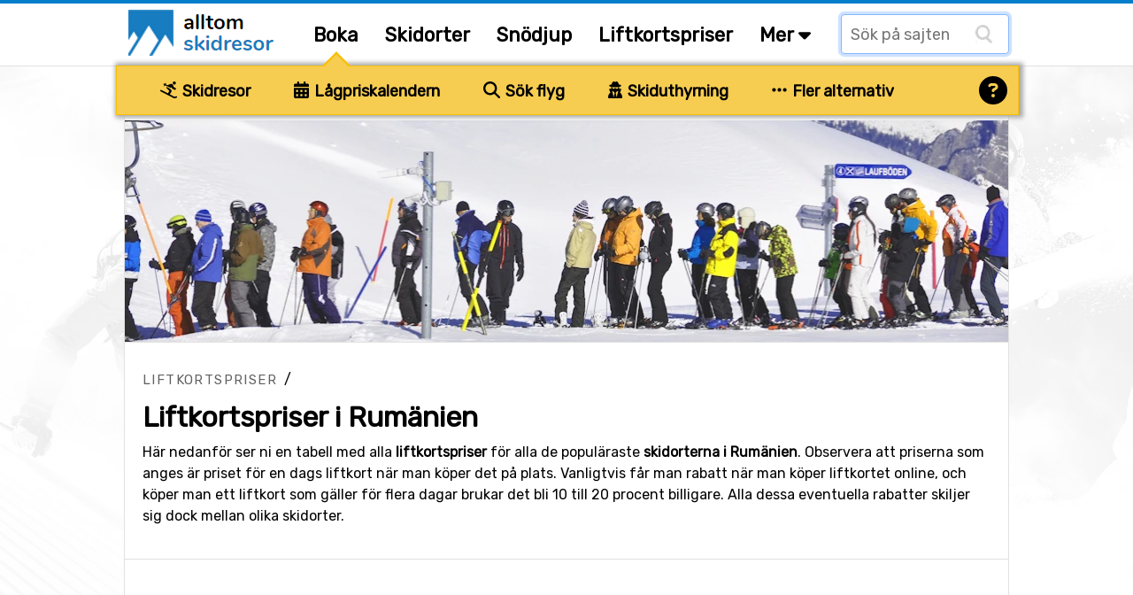

--- FILE ---
content_type: text/html;charset=ISO-8859-1
request_url: https://www.alltomskidresor.se/liftkortspriser/rumanien
body_size: 19370
content:
<!DOCTYPE html>


<html lang="sv" dir="ltr">
	<head>
		
















<meta name="fish-sauce-tasting-machine" data-p="liftpassPrices" data-ptype="#" data-ckey="#" data-pcontype="#">

<!-- Google tag (gtag.js) -->
<script async src="https://www.googletagmanager.com/gtag/js?id=G-Q3826NDV7K"></script>
<script>
  window.dataLayer = window.dataLayer || [];
  function gtag(){dataLayer.push(arguments);}
  gtag('js', new Date());
  gtag('config', 'G-Q3826NDV7K');
</script>

<title>Liftkortspriser Rumänien | AlltOmSkidresor.se</title>
<META HTTP-EQUIV="Content-Type" CONTENT="text/html; charset=windows-1252">

<META NAME="description" CONTENT="Se alla liftkortspriser i Rumänien. Priser på liftkort i Rumänien för vuxna, ungdomar och barn.">
<META NAME="robots" CONTENT="index,follow">
<META name="robots" CONTENT="noodp,noydir">
<META NAME="Author" CONTENT="AlltOmSkidresor.se">
<meta name="viewport" content="width=device-width, initial-scale=1, minimum-scale=1">
<meta name="theme-color" content="#047ecb">


<link rel="alternate" hreflang="sv" href="https://www.alltomskidresor.se/liftkortspriser/rumanien" />

<link rel="preload" as="image" href="https://alltomskidresor.b-cdn.net/static/images/frontpage/aos-frontpage-bg.webp">

<link rel="preload" as="style" href="//fonts.googleapis.com/css?family=Rubik:ital,wght@0,300..900;1,300..900&display=swap">
<link rel="preload" as="script" href="https://www.googletagmanager.com/gtag/js?id=G-Q3826NDV7K">
<link rel="dns-prefetch" href="https://www.googletagmanager.com/" >
<link rel="preconnect" href="https://fonts.gstatic.com">
<link rel="preconnect" href="https://fonts.googleapis.com">
<link rel="preconnect" href="https://pagead2.googlesyndication.com">
<link rel="preconnect" href="https://tpc.googlesyndication.com">
<link rel="preconnect" href="https://www.google-analytics.com">
<link rel="preconnect" href="https://alltomskidresor.b-cdn.net">
<link rel="shortcut icon" href="//alltomskidresor.b-cdn.net/static/images/icons/favicon_skidresa-till.ico">
<link rel="stylesheet" href="//fonts.googleapis.com/css?family=Rubik:ital,wght@0,300..900;1,300..900&display=swap" media="print" onload="this.media='all'">







<style>.discrete-header,.h-grayish{color:#636363}h1,ul{margin-top:10px}#layout,#layoutWrapper,body{height:auto!important;min-height:100%}.btn-strong,.discrete-header,.fatty-red,.form-input-label,.h-small,.list-striped .list-row.head,.ski-options-help .search-link,.table-filter-country-container a,a.fatty,a.fatty-u,h1,h2,h3,h4,h5{font-weight:700}#closeBottomAd,#closeNlSplash{background:url(/static/images/icons/black-close-icon.png);height:23px;width:22px}.btn,img,svg{vertical-align:middle}.btn-as-select .sel-txt,.btn-nowrap,.footer-row,.table td.nowrap{white-space:nowrap}.table-gen th,.table>thead{vertical-align:bottom}.btn-as-select .sel-txt,.btn-nowrap,.btn-select-options .option,.dropdown-submenu .dropdown-menu li,.footer-row{text-overflow:ellipsis;overflow:hidden}*,.spinner:before,::after,::before{box-sizing:border-box}body{margin:0;font-family:Rubik,Arial,serif;font-size:16px;line-height:150%}#bodyMilk{display:none;position:fixed;top:0;left:0;width:100vw;height:100vh;background-color:#fff;opacity:.9;z-index:1000}h1,h2,h3{line-height:40px;margin-bottom:.5rem}.discrete-header,h3{line-height:34px;font-size:20px}h3,h4,h5{margin:3px 0 .5rem}h1{font-size:32px}h2{font-size:26px;margin-top:5px}.modal-block h3,form{padding:0;margin:0}.table-filter-country-container a.area,.typeahead.dropdown-menu>li>a,h4{font-size:18px}h5{font-size:16px}.no-h-top-margin{margin-top:0;padding-top:0}h3.no-h-top-margin{line-height:20px}h3.no-h-bottom-margin{margin-bottom:0;padding-bottom:0;line-height:20px}.form-control,.form-select{height:42px;line-height:1.5}.fatty-red,.top-menu .top-menu-options .last-minute{color:#e10000}.h-small{font-size:18px;margin:3px 0 .5rem}button,input,label,select{font-family:Rubik,Arial,serif;font-size:16px}input,select{height:38px;background-color:#fff}input[type=checkbox],textarea.form-control{height:inherit}ul{list-style-type:square;margin-bottom:10px}li{padding-top:4px;padding-bottom:4px}a{color:#0b5ed7;text-decoration:none}a:hover{color:#047ecb}a.deco,a.deco:hover{color:#000;text-decoration:none}a.fatty-u{text-decoration:underline}#dCalSelection a,.btn,.footer-row a,.nav-link{text-decoration:none}.form-input-wrapper,.relative-boss{position:relative}#layoutAdRightArea.fixed,.fixed-scroll{position:fixed;top:0}p{margin-top:0;margin-bottom:1rem}p.spacious-space{min-height:400px}table{caption-side:bottom;border-collapse:collapse}tbody,td,tfoot,th,thead,tr{border:0 solid;text-align:left;vertical-align:top;border-color:inherit}.pull-left{float:left!important}.fas.pull-left{margin-right:.3em}.pull-right{float:right!important}.fas.pull-right{margin-left:.3em}.pull-out-left,.search-result-space.odd{margin-left:20px}.inline{display:inline-block!important}.clearer{clear:both}#tripOrgainserBlockList td,.text-center{text-align:center}.text-right{text-align:right}.fixed-scroll{z-index:100}#footerTripOrganisersWrapper,.not-desktop,ins.adsbygoogle[data-ad-status=unfilled]{display:none!important}#bookSkiOptionsMobile,#liftPassesScroll,#menuBtn,#mobMenu,#seasonEndingScroll,#snowDepthScroll,.alert:empty,.search-result-space .items-more,.search-result-space .items-more-link.less,.top-menu-site-search-link{display:none}.breadcrumbs{margin:10px 0 5px}.breadcrumbs a{color:#636363;text-transform:uppercase;letter-spacing:1.4px;font-size:15px}.gen-credits{margin:10px 0;float:right}.gen-credits .credits-text{padding-top:8px;margin:0 10px 10px;float:left;font-style:italic;color:#555}.gen-credits .credits-icon,.nlSplashFollow{float:left}.modal-block{margin:0 10px;background-color:#f9f7f4;border:1px solid #ebe9ea;-webkit-border-radius:2px;-moz-border-radius:2px;border-radius:2px;box-shadow:0 0 10px #606060;-webkit-box-shadow:0 0 10px #606060;-moz-box-shadow:0 0 10px #606060}.modal-body{max-height:none}.modal-block-body{padding:3px 0;overflow:hidden}.modal-block.right-column-block{padding:1px;width:240px;margin:0 0 15px;float:right}.modal-block.right-column-block h3{font-size:18px;line-height:20px;margin:10px 0 5px 15px}.img-credits-wrapper{position:absolute;right:10px;bottom:8px}.img-credits-wrapper .img-credits{font-size:32px;color:#fff;cursor:pointer;text-shadow:0 0 .4em #555,0 0 .4em #555,0 0 .4em #555,0 0 .4em #555;z-index:10}.img-credits-tag{padding:10px 15px;font-size:16px;background-color:#fff;position:absolute;right:0;bottom:0;width:max-content;text-align:center;text-shadow:none;z-index:20;opacity:.95}.form-control{font-size:15px;padding:.4rem .75rem;border:1px solid #ced4da;border-radius:.25rem;color:#212529}.form-select{display:block;width:100%;padding:.4rem .75rem .375rem;color:#212529;border:1px solid #ced4da;border-radius:.25rem}.btn-as-select:focus,.form-control.glow,.form-select.glow{border-color:#86b7fe;outline:0;box-shadow:0 0 0 .2rem rgb(13 110 253 / 20%)}.form-control:focus,.form-select:focus{color:#212529;background-color:#fff;border-color:#86b7fe;outline:0;box-shadow:0 0 0 .22rem rgb(13 110 253 / 30%)}#layoutMainArea,.main-area-content-col-2col2,.main-area-content-col-3col2,.main-area-content-col-3col3{border-left:1px solid #e2e1df}.form-check{display:block;min-height:1.5rem;padding-left:1.5em;margin-bottom:.125rem;padding-bottom:8px}.form-check.first{padding-top:10px}.form-check.inline{display:inline;margin-right:20px;padding-bottom:0}.form-check .form-check-input{float:left;margin-left:-1.5em}.form-check input[type=checkbox]{zoom:160%;margin:1px 4px 0 -17px}.form-input-label{padding:1px 12px;font-size:17px;position:absolute;top:-18px;left:-15px;color:#003679;background-color:#fff;z-index:2}.form-input-label .slider-display,.form-input-slider-display{margin-left:6px;background-color:#d9edf7!important;font-size:16px;display:inline}.form-input-label button{margin-left:5px}.form-input-label .slider-display{padding:3px 12px;border-radius:.25rem}.form-input-space{padding:18px 0 10px 8px!important}.form-input-space.no-height-padding{padding-top:0!important;padding-bottom:0!important}.form-input-space .filter-slider{width:225px}.form-input-slider-display{padding:4px 8px;color:#31708f}.fa-star,.form-input-slider-display .superstar{color:#f9be02}.form-container .col-input{margin-top:40px}.form-container .col-input.topless,.search-result-space .items-more-link{margin-top:10px}.form-container .col-input.full-width{padding-bottom:10px}.form-container .col-input.full-width input,.main-area-content-col-full-no-padding{width:100%}.form-container .btn-row{margin:30px 0 10px;text-align:center;width:100%}input.search-field-with-icon{padding-left:34px;margin-right:8px;width:290px;height:44px;background:url("/static/images/icons/search-icon-input-bg.gif") 8px 10px no-repeat #fff;display:inline;font-size:18px}.chkbox-txt{margin:2px 0 0}.gen-col-label{width:35%;margin:8px 10px 0 5px;text-align:right;font-size:16px}.gen-col-input{width:63%;margin-bottom:5px}.gen-col-input.two-col-radios{width:100%;column-count:2;margin-top:10px}.gen-col-input input[type=text].input-date{width:104px;padding-left:8px;font-size:14px}.gen-col-input .date-separator{margin:8px 4px 0}.supplier-logo{float:left;background:url(/static/banners/images/suppliers_all_v6.webp) 0 100px no-repeat;width:200px;height:45px}.supplier-logo.logo-medium{zoom:80%}.supplier-logo.logo-small{zoom:60%}.supplier-logo.bookingcom{background-position-y:0}.supplier-logo.snowtrex{background-position-y:-45px}.supplier-logo.slopetrotter{background-position-y:-90px}.supplier-logo.nortlander{background-position-y:-135px}.supplier-logo.lionalpin{background-position-y:-180px}.supplier-logo.sts_alpresor,.supplier-logo.stsalpresor{background-position-y:-225px}.supplier-logo.active_ski,.supplier-logo.activeski{background-position-y:-270px}.supplier-logo.sunweb{background-position-y:-315px}.supplier-logo.skilink{background-position-y:-360px}.supplier-logo.slopestar{background-position-y:-405px}.supplier-logo.kiwi{background-position-y:-450px}.supplier-logo.skiset{background-position-y:-495px}.supplier-logo.alpinresorts{background-position-y:-540px}.supplier-logo.snowell{background-position-y:-585px}.supplier-logo.alps2alps{background-position-y:-630px}.supplier-logo.autoeurope{background-position-y:-675px}.supplier-logo.checkyeti{background-position-y:-720px}.supplier-logo.erv{background-position-y:-765px}.supplier-logo.hotelscom{background-position-y:-810px}#layout{width:100%;padding:0}#layoutWrapper{width:100%}#layoutMenu{height:75px;padding:0;margin:0 auto;border-bottom:1px solid #e2e1df;border-top:4px solid #047ecb}#layoutMain{padding:0;margin:0;width:100%;z-index:10;background:url("/static/images/frontpage/aos-frontpage-2024.webp") 0 0/cover no-repeat fixed}#layoutContent{padding:0;margin:0 auto;width:1000px}#layoutMainArea{float:left;width:1000px;z-index:10;background-color:#fff;border-right:1px solid #e2e1df}#layoutMainLeft{float:left;width:532px;z-index:10}#layoutMainRight{float:right;padding:0;margin:0 0 20px 20px;width:205px;z-index:10}#layoutAdRightArea{float:left;width:271px;padding-top:10px;margin-left:0;margin-top:0;z-index:5;display:none;top:75px;background-color:transparent}#layoutMainAdRightArea{float:right;margin:20px 0 20px 20px}main{margin-top:6px}.fsh main{margin-top:0}.main-area-row-wrapper{border-bottom:1px solid #e2e1df;margin:0;padding:0}.main-area-row{float:left;width:998px}.main-area-row .fancy-top-img{width:100%;max-height:250px;object-fit:cover}.main-area-row .fancy-top-img.bottom-focused,.main-area-row .fancy-top-img.top-focused{object-position:0 5%}.main-area-content-col-full{padding:20px;width:100%}.main-area-content-col-full.no-bottom-space{padding-bottom:0}.main-area-content-col-full-thin{padding:10px 20px;width:100%}.main-area-content-col-2col1{width:48%;margin-right:10px;float:left}.main-area-content-col-2col2{width:48%;margin-left:10px;float:left}.main-area-content-col-3col1,.main-area-content-col-3col2{width:331px;display:inline-block}.main-area-content-col-2col2.silent{border-left:none}.main-area-content-col-3col3{width:325px;display:inline-block}.main-area-content-col-inner{padding:18px;width:100%}#siteSearchResultDisplay,.main-padded-text-area{padding:20px}.top-menu-cnt{width:1000px;margin:0 auto}.top-menu-logo{width:200px;padding:0 0 0 5px}.top-menu-menu{width:auto}.top-menu .logo{margin-top:7px;margin-left:0}.top-menu .top-menu-options{margin:20px 0 0 20px;font-weight:700;font-size:21px}.top-menu a.top-menu-option-link{color:#000;padding-top:0}.top-menu .top-menu-options i.icon-search{font-size:24px;margin-top:-10px}.top-menu-sub-link{font-size:18px;font-weight:400;color:#212529}.submenu-item:focus,.submenu-item:hover,.top-menu-sub-link:focus,.top-menu-sub-link:hover{color:#1e2125;background-color:#e9ecef}#footerWrapper,.footer-bottom,.footer-links-container,.list-striped .list-row.odd,.table tr th,.table-striped .row2nd td,.typeahead.dropdown-menu{background-color:#faf9f7}.top-menu-site-search input{padding-left:10px;margin:12px 0 0;width:190px;height:45px;background:url("/static/images/icons/search-icon-input-bg.gif") 150px 10px no-repeat #fff;display:inline;font-size:18px}.top-menu-site-search-link button{border:none;color:#888;background-color:transparent;font-size:26px;margin:7px 9px 0 0;cursor:pointer}#footerWrapper{border-top:1px solid #e2e1df;margin-top:-1px}.footer-newsletter-input{width:220px;margin-right:5px}.footer-col{padding-right:5px;padding-left:5px;width:25%;float:left}.footer-row{margin:4px 0}.footer-row a{color:#000;font-size:15px}.footer-disclaimer{margin-bottom:10px;color:#636363;width:65%;float:left}.footer-bottom{padding:20px 30px 50px;font-size:15px}.footer-ugb{margin-bottom:10px;text-align:right;color:#636363;width:35%;float:left}.footer-ugb a{color:#636363;padding-right:30px}.footer-2col-block{text-align:center;padding:0 0 20px;height:190px}#footerSupplier{text-align:center;cursor:pointer}.footer-supplier>div{margin:15px 49px}.footer-supplier-all-btn-row{margin-top:15px}.footer-tripadvisor{float:left;margin-left:20px;width:40%;color:#636363}.footer-matching-sites{float:right;width:42%}.footer-matching-sites div{float:left;margin-right:8px}.footer-matching-sites div.text{padding-top:2px;color:#636363}.typeahead.dropdown-menu{width:auto;padding:0;background-clip:padding-box;border:1px solid rgba(0,0,0,.15);border-radius:.25rem;box-shadow:0 0 14px #606060;-webkit-box-shadow:0 0 14px #606060;-moz-box-shadow:0 0 14px #606060}#locationLookupInputDiv,.fiata-container{border:1px solid rgba(0,0,0,.15);box-shadow:0 0 14px #606060;display:none}.typeahead.dropdown-menu li{padding:12px 15px;margin:0;min-width:345px}.fiata-container .item:hover,.typeahead.dropdown-menu li.active,.typeahead.dropdown-menu li:hover{background-color:#047ecb;color:#fff;cursor:pointer}.matching-loc-list-selected a,.matching-loc-list-selected b,.matching-loc-list-selected i,.typeahead.dropdown-menu li.active a,.typeahead.dropdown-menu>li:hover>a{color:#fff}#locationLookupInputDiv{z-index:1000;background-clip:padding-box;border-radius:.25rem;-webkit-box-shadow:0 0 14px #606060;-moz-box-shadow:0 0 14px #606060}.matching-loc-list{min-width:390px;display:none;background:#fff;padding:0;font-size:14px;z-index:5;text-transform:none}#dCal,.fiata-container,.submenu{background-clip:padding-box}.matching-loc-list a,.matching-loc-list i{text-decoration:none;color:#000;font-size:18px}.matching-loc-list ul{padding:0;margin:0;list-style-type:none}.fiata-container .item,.matching-loc-list li{padding:10px 15px;min-width:290px;background-color:#faf9f7}li.matching-loc-list-selected{background-color:#0081c9;color:#fff}.fiata-container{position:absolute;background-color:#fff;z-index:40;border-radius:.25rem;-webkit-box-shadow:0 0 14px #606060;-moz-box-shadow:0 0 14px #606060}.dCalDay,.dCalDayInactive,.dCalWeek{padding:8px 2px 2px;height:36px;border-right:1px solid #f0f0f0;float:left;text-align:center}.fiata-container .item{font-size:18px}#findIATA .item.selected:hover,.fiata-container .item.selected{background-color:#047ecb;color:#fff}.fiata-container .no-matches{font-style:italic;color:#e10000;width:100%;padding:25px 20px}#dCal{display:none;position:absolute;width:317px;z-index:1250;padding:5px;background-color:#faf9f7;font-size:14px;border:1px solid rgba(0,0,0,.15);border-radius:.25rem;box-shadow:0 0 14px #606060;-webkit-box-shadow:0 0 14px #606060;-moz-box-shadow:0 0 14px #606060}#dCalSelection{padding:2px 0 4px;text-align:center;background-color:#faf9f7;color:#000}#dCalSelection select{display:inline;margin:0;width:175px}#dCalSelection a{color:#000;font-size:18px;font-weight:700;display:inline}#dCalDaysHead div div{background-color:#4c88be;color:#fff}.dCalRow{border-top:1px solid #f0f0f0;border-left:1px solid #f0f0f0;background-color:#fff}#closeBottomAdDown,.dCalDay:hover,.dCalWeek{background-color:#8dc3e9}.dCalWeek{width:50px}.dCalDay{width:36px;background-color:#fff;cursor:pointer}.dCalDayInactive{width:36px;background-color:#f0f0f0;cursor:auto;color:#aaa}#closeAdSplash,#closeBottomAd,#closeBottomAdDown,#closeNlSplash,#skiOptionsHelp,.btn,.btn-close,.btn-select-options,.page-menu-tab,.submenu-item,.table th.sortable{cursor:pointer}#bookSkiTripOptions{position:relative;margin:-1px 0 0;width:100%}#skiQuickBookOptions{width:1020px;height:56px;margin-left:-10px;background-color:#f7cd51;position:relative;border:1px solid #f9be02;box-shadow:2px 0 5px 3px #aaa}.ski-options-menu-arrow-wrapper{position:absolute;left:228px;top:-11px;z-index:1000}.ski-options-menu-arrow{border:solid #f9be02;border-width:0 2px 2px 0;background-color:#f7cd51;display:inline-block;padding:10px;transform:rotate(-135deg);-webkit-transform:rotate(-135deg)}.ski-options{display:table;padding-left:30px}.ski-options .col{padding:16px 30px 14px 19px;text-align:center;display:inline-block}@-moz-document url-prefix(){.ski-options .col{padding:16px 22px 14px 18px;text-align:center;display:inline-block}}.ski-options .col svg{margin-right:2px;font-size:19px}.ski-options .col a{font-size:18px;font-weight:700;color:#000}@media (max-width:1030px){#skiQuickBookOptions{width:1000px;margin-left:0}.ski-options .col{padding:16px 20px 14px 10px}}.ski-options-help-link{margin:8px 6px 0 0}.ski-options-help-link button{border:none;background-color:#f7cd51}#skiOptionsHelp{font-size:32px;color:#000}#skiTripOptionHelpHtml{width:800px;right:-3px;top:45px}#skiTripOptionHelpHtml .opt-header{font-size:20px;font-weight:700;line-height:34px}#skiTripOptionHelpHtml ul{margin-top:10px;padding-left:10px}#skiTripOptionHelpHtml li{list-style:none;padding-bottom:5px;padding-left:5px}.ski-options-help{margin:16px 8px}.ski-options-help svg{margin:4px 10px 4px 0;float:left}.google-map img{max-width:none}.map-popup-container{width:1090px;padding:10px;z-index:1200;position:fixed;top:50%;left:50%;transform:translate(-50%,-50%);background-color:#fff;border:1px solid #e2e1df;box-shadow:0 0 100px #000;-webkit-box-shadow:0 0 100px #000;-moz-box-shadow:0 0 100px #000}.map-popup-container .map-top{height:575px;z-index:20}.map-popup-container .map-bottom{z-index:25}.map-popup-container .map-all-btn-row{width:100%;text-align:center;margin:20px 0 10px}#popupMapContainerMap{width:100%;height:inherit}#siteSearchResult .no-result{color:#e10000;font-size:20px;margin-top:20px}#closeSiteSearch{float:right}#closeSiteSearch svg{font-size:22px;margin-right:5px}.site-result-search input[type=search]{width:100%;font-size:24px;height:50px;background:url("/static/images/icons/search-icon-input-bg.gif") 10px 10px no-repeat #fff;padding-left:40px;margin-bottom:10px}.site-result-search input[type=checkbox]{margin:1px 3px;zoom:1.7}.site-result-search .extended-txt{font-size:18px;margin-top:1px;cursor:pointer;text-decoration:underline}.search-result-space{width:48%;float:left;margin:10px 0}.search-result-space h2{margin-top:0;font-size:24px}.search-result-space strong{text-decoration:underline}.search-result-space .hit{margin-top:10px;font-size:18px}.search-result-space .sellable{margin:3px 0 1px 10px}.search-result-space .sellable span{margin-right:6px}.search-result-space .sellable a{color:#000;margin-left:3px}.search-result-space .p-text{margin-left:15px}.gads-space{margin:0 auto 10px}#gadRespBottom,#gadRespTop{min-height:100px;height:280px}#gadRespInText{min-height:100px;margin:20px 0}.ad-right-area-banner{margin:10px 0 10px 20px}.ad-middle-area-banner{margin:0 auto;text-align:center;display:table;width:100%}.btn,.btn .arrow{display:inline-block}.ad-middle-area-banner-no-pad-wrap{margin:10px 20px}.ad-middle-right-area-banner{margin:0 0 15px 5px}#adSkiRentalSplash{display:none;z-index:100;position:fixed;top:30%;left:50%;transform:translate(-50%,-30%);width:840px}.ad-ski-rental-splash-wrapper{position:absolute;padding:50px;width:100%;text-align:center;font-size:24px;font-weight:700;line-height:160%;background-color:#f7cd51;background-clip:padding-box;border:1px solid #f9be02;border-radius:4px;box-shadow:0 0 15px 15px #999;-webkit-box-shadow:0 0 15px 15px #999;-moz-box-shadow:0 0 15px 15px #999}#adSplash,.btn{font-size:16px}.ad-ski-rental-splash-wrapper input{margin-top:10px;width:350px;font-size:18px}.ad-ski-rental-splash-wrapper button{margin-top:-50px;margin-right:-42px;font-size:32px}#adBottomDynAreaBanner{position:fixed;width:800px;height:auto;margin-bottom:0;background-color:transparent}#adBottomDynAreaBanner .inner{z-index:90;position:relative}#adBottomDynAreaBanner .inner img{margin:0 auto}#adBottomDynAreaBanner .inner.displayed{box-shadow:0 0 20px #606060;-webkit-box-shadow:0 0 40px #606060;-moz-box-shadow:0 0 40px #606060}#closeBottomAdDown{display:none;position:absolute;top:0;left:50%;margin:-26px 0 0 -13px;height:26px;color:#fff;padding:1px 15px;z-index:10;-webkit-border-top-left-radius:6px;-moz-border-radius-topleft:6px;border-top-left-radius:6px;-webkit-border-top-right-radius:6px;-moz-border-radius-topright:6px;border-top-right-radius:6px}#closeBottomAd{position:absolute;top:0;right:0;margin:-10px -10px 0 0}#adBottomMinimizedOverlay{position:fixed;display:none;background-color:transparent;z-index:95}#adSplash{display:none;position:absolute;z-index:10;box-shadow:0 0 100px #000;-webkit-box-shadow:0 0 100px #000;-moz-box-shadow:0 0 100px #000}#closeAdSplash{position:absolute;top:-12px;right:-10px;font-size:40px}#nlSplash{display:none;position:fixed;bottom:6px;right:6px;width:345px;height:155px;z-index:10;padding:12px;margin-bottom:0;font-size:17px;-webkit-box-shadow:3px 3px 7px #e1e1e1;-moz-box-shadow:3px 3px 7px #e1e1e1;box-shadow:3px 3px 7px #e1e1e1}.nl-splash-input{width:197px;margin:10px 10px 10px 0}.nl-splash-btn{margin-top:11px!important}#closeNlSplash{position:absolute;top:0;right:0;margin:-12px -5px 0 0}.nlSplashFollow.txt{padding:10px 10px 0 0}.nlSplashFollow a,.svgflag.double-row{margin-top:5px}.btn{padding:.32rem .75rem;font-weight:400;line-height:1.5;text-align:center;-webkit-user-select:none;-moz-user-select:none;user-select:none;background-color:transparent;border:1px solid transparent;border-radius:.25rem;transition:color .15s ease-in-out,background-color .15s ease-in-out,border-color .15s ease-in-out,box-shadow .15s ease-in-out}.btn-primary{background-color:#0b5ed7;color:#fff}.btn-primary:hover{background-color:#047ecb;border-color:#0a58ca;color:#fff}.btn-default{color:#0b5ed7;background-color:#fcfdff;border-color:#0b5ed7}.btn-default:hover{color:#0a58ca;background-color:#f8ffff;border-color:#0a58ca}.btn-default.selected{background-color:#fff}.btn.btn-sm{font-size:14px;padding:3px 10px}.btn.btn-xs{font-size:13px;padding:2px 8px}.btn-mlg{height:40px;padding-top:7px}.btn-lg{border-radius:.3rem;font-size:1.25rem;height:42px;padding:6px 20px 0}button.btn-lg{padding-top:0}.btn-warning{color:#000;background-color:#ffc107;border-color:#ffc107}.btn-warning:hover{background-color:#ffca2c}.btn-danger{color:#fff;background-color:#dc3545;border-color:#dc3545}.btn-danger:hover{background-color:#bb2d3b}.btn-success{color:#fff;background-color:#198754;border-color:#198754}.btn-success:hover{background-color:#157347}.btn-close{background-color:transparent;border:none;font-size:26px;margin-top:-6px}.page-menu-tab-wrapper.advanced .page-menu-tab .pmt-head,.table-filter{font-size:20px}.btn .arrow{border:solid #047ecb;border-width:0 3px 3px 0;padding:4px;margin-left:6px;margin-bottom:2px;transform:rotate(45deg);-webkit-transform:rotate(45deg)}.btn-nowrap{max-width:95%}.btn-as-select{display:block;width:100%;height:42px;line-height:1.5;color:#212529;border:1px solid #ced4da;text-align:left}.btn-as-select .sel-txt{width:92%}.btn-as-select .sel-txt .flagsprite.tiny{zoom:0.3333}.btn-select-wrap{width:fit-content;margin:0 auto;position:relative}.btn-select-options{display:none;position:absolute;text-align:left;background-color:#fff;z-index:5;padding:15px 5px;margin-top:5px;width:auto;max-width:500px;max-height:350px;overflow-x:hidden;overflow-y:auto;border:1px solid #047ecb;-webkit-box-shadow:0 0 30px #e1e1e1;-moz-box-shadow:0 0 30px #e1e1e1;box-shadow:0 0 30px #e1e1e1;-webkit-border-radius:2px;-moz-border-radius:2px;border-radius:2px}#generalMessageDiv,.table-filter-country-container{top:50%;left:50%;transform:translate(-50%,-50%);position:fixed}.btn-select-options .option{padding:8px 12px;white-space:nowrap}.btn-as-select .arrow{float:right;margin-top:-18px;border-color:#212529;border-width:0 1.5px 1.5px 0;padding:3px}.btn-map .img{float:left;background:url(/static/images/icons/map-icon.webp) 0 0/cover no-repeat;width:40px;height:38px;margin:-2px 0}.btn-map .txt{float:right;padding:5px 0 0 12px}.table{width:100%;margin-bottom:1rem;color:#212529;vertical-align:top;border-color:#dee2e6}.table td,.table th{padding:.6rem .4rem;border-bottom-width:1px}.table th{border-top-width:2px;border-bottom-width:1px}.table th.sort-selected{background-color:#ede9e1}.table-responsive{overflow-x:auto}.table-gen th{font-size:18px;font-weight:700}.table-gen td,.table-gen th{min-width:80px;padding-top:16px}.table-gen td{min-height:46px}.table-gen td.first,.table-gen th.first{padding-left:20px;min-width:165px}.table-gen td.first-nmw,.table-gen th.first-nmw{padding-left:20px}.table-wrapper{min-height:400px;width:999px}.table-filter-wrapper{margin:20px 0 20px 5px}.table-filter-wrapper.centered{margin-left:0;text-align:center}#generalMessageDivData,.table-filter-options{padding:10px}#tripOrgainserBlockList,.table-filter-options select{margin-bottom:0}.table-filter{font-weight:400;margin-top:20px;color:#636363}.table-footer,.table-legend{margin:20px 0}.table-filter svg{margin-right:5px}.table-footer .table-footer-info{width:400px;margin:0 20px 10px;font-style:italic}.table-footer .table-footer-cred .col1{margin-top:4px}.table-footer .table-footer-cred .col2{margin:0 10px}.table-legend{width:100%;text-align:center}.table-legend .entry{border:1px solid #838383;padding:5px 10px;margin:0 10px}.table-gen .happy,.table-legend .entry.happy{background-color:#d4edda}.table-gen .sad,.table-legend .entry.sad{background-color:#f8d7da}.table-filter-country-container{display:none;width:1000px;max-width:86vw;padding:10px;z-index:1200;background-color:#fcfbf9;border:1px solid #e2e1df;box-shadow:0 0 100px #000;-webkit-box-shadow:0 0 100px #000;-moz-box-shadow:0 0 100px #000}.badge,.gen-badge{display:inline-block;font-size:14px;font-weight:700;vertical-align:baseline}.alert,.menu-item{position:relative}.table-filter-country-container .header{font-size:22px;font-weight:700;margin:20px 0 10px 20px}.table-filter-country-container .flag{margin-top:-5px;margin-right:5px}.table-filter-country-container .close-row{text-align:center;padding-bottom:20px}.list-table{-webkit-column-gap:0;-moz-column-gap:0;column-gap:0;margin-bottom:20px}.list-table.two-col{-webkit-column-count:2;-moz-column-count:2;column-count:2}.list-table.three-col{-webkit-column-count:3;-moz-column-count:3;column-count:3}.list-table.four-col{-webkit-column-count:4;-moz-column-count:4;column-count:4}.list-table .column{padding:12px 5px 12px 20px;border-bottom:1px solid #e1e1e1;clear:both;page-break-inside:avoid;display:flex;overflow:hidden}.list-table .column.no-border{border-bottom:none;padding:10px 5px 10px 20px}.list-striped{border-top:1px solid #e1e1e1;margin-bottom:20px}.gen-badge,.gen-highlight{width:fit-content;margin:0 10px 6px 0;white-space:nowrap}.list-striped .list-row{padding:20px;border-bottom:1px solid #e1e1e1}.alert.slim,.list-striped .list-row.narrow{padding:10px 20px}.badge{padding:.35em .65em;line-height:1;color:#fff;text-align:center;white-space:nowrap;border-radius:.25rem}.badge.bg-danger{background-color:#d9534f!important}.badge.bg-success{background-color:#5cb85c!important}.badge.bg-info{background-color:#d9edf7!important;color:#31708f;border:1px solid #d3e8f2}.badge.bg-disabled{background-color:#ccc!important;color:#555}.gen-badge{padding:3px 7px}.gen-badge.info,.gen-highlight.blue{background-color:#d9edf7;color:#31708f}.gen-badge.refundable,.gen-badge.success{background-color:#d1e7dd;color:#0f5132}.gen-badge.warning{background-color:#ffd0d5;color:#8e0000}.gen-badge.last-minute{background-color:#e10000;color:#fff}.gen-badge.sm{padding:2px 8px;font-weight:400}.gen-badge.xs{padding:0 6px;font-weight:400}.gen-badge.lg{padding:8px 16px;font-weight:700;font-size:18px}.gen-highlight{font-size:15px;padding:4px 10px}.gen-highlight.green{background-color:#52a552;color:#fff}.alert{border:1px solid transparent;padding:20px}.alert.floating{text-align:center;margin:15px;-webkit-box-shadow:0 5px 7px #ebe9ea;-moz-box-shadow:0 5px 7px #ebe9ea;box-shadow:0 5px 7px #ebe9ea;border-radius:.25rem;padding:1rem}.alert.shiny{box-shadow:0 0 20px #606060;-webkit-box-shadow:0 0 20px #606060;-moz-box-shadow:0 0 20px #606060}.alert-info{color:#055160;background-color:#deedf4;border-color:#d8f8ff}#showDepthHisTbl .alot-snow,.alert-success{background-color:#d1e7dd}.alert-success{color:#0f5132;border-color:#badbcc}.alert-error{color:#8e0000;background-color:#ffd0d5;border-color:#ebccd1}.alert-advice{background-color:#f9f4ea;color:#876a3b;border-color:#c09853;padding:15px}.dropdown-menu,.submenu{border:1px solid rgba(0,0,0,.15)}#generalMessageDiv{display:none;width:500px;margin:0 auto;padding-top:12px;box-shadow:0 0 100px #606060;-webkit-box-shadow:0 0 100px #606060;-moz-box-shadow:0 0 100px #606060;z-index:999}.pagination{text-align:center;margin:10px 0 20px}.pagination .btn{margin:0 5px}.menu-item{float:left;margin:14px 2px 0 0;font-size:22px;font-weight:700;padding:10px 14px}.fsh .menu-item{font-size:21px;padding:10px 13px}.submenu{display:none;position:absolute;width:325px;left:-244px;top:42px;padding:10px;background-color:#fff;border-radius:.25rem;z-index:350;box-shadow:0 0 14px #606060;-webkit-box-shadow:0 0 14px #606060;-moz-box-shadow:0 0 14px #606060}.submenu-item{padding:12px 16px;font-size:18px;font-weight:400;color:#212529}.nav{display:flex;flex-wrap:wrap;padding-left:0;margin:0 0 14px;list-style:none;height:46px}.nav>li>a{padding:10px 30px;font-weight:700}.nav-link{display:block}.nav-tabs{border-bottom:2px solid #e2e1df;padding-left:12px}.nav-tabs .nav-item{margin-left:8px}.nav-tabs .nav-item li,.nav-tabs li.nav-item{padding:0 1px;margin-top:-2px}.nav-tabs .nav-link{margin-bottom:0;background-color:#faf9f7;border:2px solid #e2e1df;border-top-left-radius:.25rem;border-top-right-radius:.25rem}.nav-tabs .nav-link.active{color:#495057;background-color:#fff;border-color:#e2e1df #e2e1df #fff}.page-menu-tab-wrapper{border-bottom:2px solid #e2e1df;text-align:center;margin-top:25px;display:flex;justify-content:center}.page-menu-tab{display:inline-block;padding:10px 30px;margin:0 0 -2px 10px;max-width:270px;text-align:center;border:2px solid #e2e1df;border-bottom:2px solid #fff;border-top-left-radius:.25rem;border-top-right-radius:.25rem}.dropdown-menu,.help-dropdown{display:none;z-index:350;background-clip:padding-box;position:absolute}.dropdown-menu,.snow-depth-btn-row .help-dropdown{text-align:left}.page-menu-tab-wrapper.advanced .page-menu-tab{padding-top:15px}.page-menu-tab:first-of-type{margin-left:0}.page-menu-tab.inactive{background-color:#faf9f7;border-bottom:2px solid #e2e1df}.page-menu-tab .pmt-head{color:#495057;font-size:18px}.page-menu-tab.inactive .pmt-head{color:#0b5ed7}.dropdown-menu li,.page-menu-tab .pmt-desc{margin:5px 0}.page-menu-tab.unavailable{background-color:#fafafa;border-bottom:2px solid #e2e1df;color:#8b8b8b}.page-menu-tab.unavailable .pmt-head{color:#8b8b8b;font-weight:400}.dropdown-menu{width:360px;left:-180%;min-width:10rem;margin:0;font-size:1rem;color:#212529;list-style:none;border-radius:.25rem}.dropdown-menu>li>a{font-family:Rubik,arial,serif;font-size:18px;color:#333}.dropdown-submenu .dropdown-menu li{padding:.35rem 1rem;white-space:nowrap}.help-dropdown{padding:20px;background-color:#fcfbf9;border:1px solid rgba(0,0,0,.15);border-radius:2px;box-shadow:0 0 20px #606060;-webkit-box-shadow:0 0 20px #606060;-moz-box-shadow:0 0 20px #606060}.fa-question.star-unknown{color:#f9be02;font-size:22px}.ui-slider-horizontal{height:1.3em!important}.ui-slider{margin-bottom:-4px!important}.ui-slider .ui-slider-handle{height:1.8em!important;width:1.8em!important}@keyframes spinner{to{transform:rotate(360deg)}}.spinner:before{content:'';position:absolute;width:30px;height:30px;margin-top:-22px;margin-left:-10px;border-radius:50%;border:5px solid #fff;border-top-color:#047ecb;animation:.6s linear infinite spinner}#tripOrgainserBlock{width:252px;margin-left:20px}#tripOrgainserBlock .list-row{padding-left:19%}#citiesAllList{margin-bottom:100px}#cityCloseResortsTable .drive-time{margin-left:4px;display:inline}.city-close-resorts-all-dd{margin:5px 0 20px;text-align:center}#searchTripPacifier{font-size:24px;font-weight:700;top:60px;left:80px;position:absolute;background-color:#fff;color:#047ecb}#searchTripPacifier .spinner{display:inline-block;margin-right:30px}#snowDepthHistoryHelpInfo{width:340px;left:135px;top:52px}.snow-depth-btn-row{text-align:center;padding:10px 0;margin-bottom:0;background-color:#faf9f7;border-top:2px solid #dee2e6}.snow-depth-btn-row .btn{display:inline-block}#showDepthHisTbl .some-snow{background-color:#d9edf7}#showDepthHisTbl .no-snow{background-color:#ffd0d5}.city-closest-other-resorts input{width:300px;margin:5px 0 10px 2px}.svgflag{width:50px;height:37.5px;margin:-4px 10px 2px 0;float:left}.svgflag.big{width:75px;height:50px;margin:-4px 12px 2px 0}.svgflag.tiny{width:38px;height:28.5px;margin:-2px 8px 2px 0}.svgflag.minimum{width:25px;height:18.75px;margin:-2px 8px 2px 0}.flagsprite{float:left;width:100px;height:75px;zoom:50%;margin:0 22px 2px 0;vertical-align:text-top;background:url(/static/images/flags/flag-sprite-2024-AOS.webp) no-repeat;box-shadow:0 0 7px #606060;-webkit-box-shadow:0 0 7px #606060;-moz-box-shadow:0 0 7px #606060}.flagsprite.double-row{margin-bottom:20px!important;margin-top:10px!important}.flagsprite.big{zoom:0.7;margin:-4px 16px 2px 0}.flagsprite.tiny{zoom:0.38;margin:-5px 22px 2px 0}.flagsprite.minimum{zoom:0.25;margin:8px 22px 2px 0}.flagsprite.ad{background-position:0 0}.flagsprite.ar{background-position:0 -75px}.flagsprite.am{background-position:0 -150px}.flagsprite.au{background-position:0 -225px}.flagsprite.az{background-position:0 -300px}.flagsprite.bo{background-position:0 -375px}.flagsprite.ba{background-position:0 -450px}.flagsprite.bg{background-position:0 -525px}.flagsprite.cl{background-position:0 -600px}.flagsprite.cy{background-position:0 -675px}.flagsprite.fi{background-position:0 -750px}.flagsprite.fr{background-position:0 -825px}.flagsprite.ge{background-position:0 -900px}.flagsprite.gr{background-position:0 -975px}.flagsprite.in{background-position:0 -1050px}.flagsprite.ir{background-position:0 -1125px}.flagsprite.is{background-position:0 -1200px}.flagsprite.il{background-position:0 -1275px}.flagsprite.it{background-position:0 -1350px}.flagsprite.jp{background-position:0 -1425px}.flagsprite.ca{background-position:0 -1500px}.flagsprite.kz{background-position:0 -1575px}.flagsprite.cn{background-position:0 -1650px}.flagsprite.kg{background-position:0 -1725px}.flagsprite.xk{background-position:0 -1800px}.flagsprite.hr{background-position:0 -1875px}.flagsprite.ls{background-position:0 -1950px}.flagsprite.lb{background-position:0 -2025px}.flagsprite.li{background-position:0 -2100px}.flagsprite.mk{background-position:0 -2175px}.flagsprite.nz{background-position:0 -2250px}.flagsprite.pk{background-position:0 -2325px}.flagsprite.pl{background-position:0 -2400px}.flagsprite.ma{background-position:0 -2475px}.flagsprite.kp{background-position:0 -2550px}.flagsprite.no{background-position:0 -2625px}.flagsprite.pt{background-position:0 -2700px}.flagsprite.ro{background-position:0 -2776px}.flagsprite.ru{background-position:0 -2850px}.flagsprite.ch{background-position:0 -2925px}.flagsprite.rs{background-position:0 -3000px}.flagsprite.gb-sct{background-position:0 -3075px}.flagsprite.sk{background-position:0 -3150px}.flagsprite.si{background-position:0 -3226px}.flagsprite.es{background-position:0 -3300px}.flagsprite.se{background-position:0 -3375px}.flagsprite.za{background-position:0 -3450px}.flagsprite.kr{background-position:0 -3525px}.flagsprite.cz{background-position:0 -3600px}.flagsprite.tr{background-position:0 -3675px}.flagsprite.de{background-position:0 -3750px}.flagsprite.ua{background-position:0 -3825px}.flagsprite.hu{background-position:0 -3900px}.flagsprite.us{background-position:0 -3975px}.flagsprite.at{background-position:0 -4049px}@media (max-width:1000px){#adSkiRentalSplash,#snowDepthHistoryHelpInfo{left:5vw;width:90vw}body{font-size:16px;line-height:150%}h1{font-size:24px;line-height:32px}h2{font-size:20px;line-height:28px}h3,h4{font-size:18px;line-height:24px}.pull-out-left{margin-left:10px}#bookSkiOptions,#closeBottomAd,#deskMenu,#layoutMainAdRightArea,#layoutMainRight,.top-menu-site-search{display:none}.not-mobile{display:none!important}.not-desktop{display:block!important}#menuBtn{display:block;float:left;width:42px;height:32px;background-color:#fff;border:1px solid transparent;border-radius:4px;margin:15px 15px 0 10px;padding:4px 5px}#layoutAdRightAreaClose,#layoutAdRightAreaOpen{height:46px;background-color:#8dc3e9;z-index:10;-moz-border-radius-bottomleft:6px;-moz-border-radius-topleft:6px}#menuBtn .menu-line{background-color:#888;width:28px;height:2px;border-radius:1px;margin:4px 0}#mobMenu{background-color:#047ecb;position:absolute;top:0;left:0;width:82%;z-index:1000}#mobMenu ul{padding:4px 0 0}#mobMenu li{list-style:none;width:100%;border-bottom:1px solid #fff;padding:8px 16px}#mobMenu li a{font-size:18px;font-weight:400;color:#fff}.gen-credits{float:none;width:100%;text-align:center}.gen-credits .credits-icon,.gen-credits .credits-text{float:none;width:92vw;text-align:center}.img-credits-wrapper .img-credits{right:2px;bottom:2px;font-size:30px}.img-credits-tag{padding:6px 10px;font-size:14px;max-width:90vw}.form-check.first{padding-top:2px}.gen-col-input input[type=text].input-date{width:100px}.form-check input[type=checkbox]{margin-left:-13px}@media (max-width:374px){.gen-col-input input[type=text].input-date{width:95px;font-size:13px}}.form-input-space .filter-slider{width:90%}#layout{margin-left:0;width:100%}#layoutMain{width:100%;background:0 0}#layoutContent{padding:0;margin:0 auto;width:100%}#adBottomDynAreaBanner .inner img,#layoutMainArea,#layoutMainLeft,.top-menu-cnt{width:100%}#layoutAdRightArea{display:none;position:absolute;left:0;top:9px;background-color:transparent;width:250px;padding-top:0}#layoutAdRightAreaOpen{position:fixed;padding:11px 3px 0;-webkit-border-bottom-left-radius:6px;border-bottom-left-radius:6px;-webkit-border-top-left-radius:6px;border-top-left-radius:6px}#layoutAdRightAreaClose{position:absolute;display:none;padding:11px 1px 0 5px;-webkit-border-bottom-left-radius:6px;border-bottom-left-radius:6px;-webkit-border-top-left-radius:6px;border-top-left-radius:6px}#layoutAdRightAreaSwipe{-moz-transform:scaleX(-1);-o-transform:scaleX(-1);-webkit-transform:scaleX(-1);transform:scaleX(-1);filter:FlipH;-ms-filter:"FlipH"}.nav-tabs .nav-item li,.nav-tabs li.nav-item,main{margin-top:0}.main-area-content-col-full,.main-area-content-col-inner{padding:15px 10px}.main-area-content-col-full-thin{padding:10px}.main-area-row{width:100%;margin-left:0}.main-area-content-col-2col1{float:none;width:100%}.main-area-content-col-2col2{float:none;width:100%;margin-left:0;border-left:none;border-top:1px solid #e2e1df}.main-padded-text-area{padding:20px 10px}.main-area-content-col-3col1,.main-area-content-col-3col2,.main-area-content-col-3col3{width:100%;display:block}.top-menu .logo{margin-left:55px}.top-menu-logo{padding:0;width:100%}.top-menu-site-search-link{display:block}.top-book-menu-item{margin:12px 0 8px 25px}.footer-newsletter-input{width:190px}#footerTripOrganisersWrapper{border-bottom:1px solid #e2e1df}#footerTripOrganisers .organiser-all,#footerTripOrganisers h3,.city-closest-other-resorts form{text-align:center}#footerTripOrganisers .organiser{width:48%;float:left;min-height:50px;margin-bottom:5px;text-align:center;display:table}@media (min-width:450px){#footerTripOrganisers .organiser{width:33%}}#footerTripOrganisers .organiser img{vertical-align:middle}#footerTripOrganisers .organiser-all span{margin:10px 0 10px 30%}.footer-disclaimer,.footer-ugb{width:100%;float:none}#footerSupplier{padding-top:30px}@media (max-width:499px){.footer-supplier{margin:6px;height:55px}.footer-supplier>div{margin:15px 30%}}.footer-matching-sites,.footer-tripadvisor{float:left;margin:10px 0 0;width:100%}.book-ski-trip-drop{position:relative}#bookSkiOptionsMobile{display:block;position:fixed;bottom:0;width:100%;background-color:#f9be02;color:#fff;opacity:.95;padding:8px 0;z-index:800;text-align:center}#bookSkiOptionsMobile .btn{font-weight:700}#bookSkiOptionsExpand{position:absolute;bottom:48px;left:10%;width:290px;padding:15px 20px}#bookSkiOptionsExpand ul{padding-left:25px}#bookSkiOptionsExpand li{list-style:none;font-size:18px;padding:5px 0}#bookSkiOptionsExpand li svg{margin-right:5px}@media (max-height:430px){#bookSkiOptionsExpand{padding:10px 20px}#bookSkiOptionsExpand li{font-size:16px;padding:2px 0}}@media (min-width:768px) and (min-height:800px){#bookSkiOptionsExpand{width:320px}#bookSkiOptionsMobile{padding:12px 0}#bookSkiOptionsExpand li,#bookSkiOptionsMobile button{font-size:20px}}.map-popup-container{width:100%;height:100vh;top:0;left:0;transform:none;padding:2px}.map-popup-container .map-top{height:100vh}.map-popup-container .map-bottom{position:fixed;bottom:10px;left:0;margin:0;width:100%}#popupMapContainerMap{width:100%;height:100%}#siteSearchResultDisplay h1{margin-bottom:20px}.site-result-search .extended-txt{font-size:16px;margin-top:2px;cursor:pointer;text-decoration:underline}.search-result-space{width:100%;float:none;margin-bottom:20px}.search-result-space.odd{margin-left:0}#adBottomDynAreaBanner{position:fixed;width:100%;height:auto;margin:0;padding:0;bottom:0;left:0}#adBottomDynAreaBanner .inner{width:auto;height:auto;margin:0}#adBottomDynAreaBanner .inner.displayed{box-shadow:0 0 10px #606060;-webkit-box-shadow:0 0 20px #606060;-moz-box-shadow:0 0 20px #606060}.ad-right-col-swipe{color:#fff;font-size:26px}.ad-right-area-banner{margin:0}.ad-right-area-banner.ad-banner-general-cls:first-of-type{margin-bottom:10px}#adSplash{box-shadow:0 0 20px #000;-webkit-box-shadow:0 0 20px #000;-moz-box-shadow:0 0 20px #000}#gadRespBottom,#gadRespTop{height:calc(100vw*.832)}#adSkiRentalSplash{top:30%;transform:translate(0,30%)}.ad-ski-rental-splash-wrapper{font-size:22px}.ad-ski-rental-splash-wrapper input{width:106%;margin-left:-3%}.btn-lg-mob-chill{font-size:16px!important;white-space:nowrap;text-overflow:ellipsis;overflow:hidden}.btn-select-options{width:95vw;max-width:inherit}.table-gen td,.table-gen th{font-size:inherit}.list-table .column,.table-gen td.first,.table-gen th.first{padding-left:10px}.table-wrapper{width:auto}.table-filter-options{padding:5px}.table-filter{font-size:18px;margin:13px 0 0 5px}.table-footer .table-footer-info{padding:10px;width:100%}.table-legend .entry{font-size:14px;white-space:nowrap;display:inline-table;margin-top:5px}@media (max-width:768px){.table-filter-country-container{width:100%;max-width:100%;height:100vh;top:0;left:0;transform:none;padding:2px 2px 30px;overflow:scroll}.table-filter-country-container .close-row{position:fixed;bottom:0;left:0;margin:0;width:100%;padding:10px 0;background-color:#fff}}.list-table.four-col,.list-table.three-col,.list-table.two-col{-webkit-column-count:2;-moz-column-count:2;column-count:2;margin-top:15px}.list-table.mob-one-col{-webkit-column-count:1!important;-moz-column-count:1!important;column-count:1!important;margin-top:15px}@media (min-width:768px){.footer-supplier.not-mobile{display:block!important}.btn-select-options{width:97vw;max-width:500px}.list-table.two-col.mob-one-col{-webkit-column-count:2!important;-moz-column-count:2!important;column-count:2!important}.list-table.four-col.mob-one-col,.list-table.three-col.mob-one-col{-webkit-column-count:3!important;-moz-column-count:3!important;column-count:3!important}}#generalMessageDiv{width:90vw;margin-left:5vw;transform:none;left:0;top:30%;box-shadow:0 0 20px #606060;-webkit-box-shadow:0 0 20px #606060;-moz-box-shadow:0 0 20px #606060}.nav{height:48px}.nav-tabs{padding-left:2px}.nav>li>a,.page-menu-tab{padding:10px 15px}.page-menu-tab{margin-left:5px}.page-menu-tab .pmt-head{font-size:16px}@media (max-width:767px){.page-menu-tab-wrapper.advanced .page-menu-tab .pmt-head{font-size:16px}}.city-closest-other-resorts input{width:80%;margin:5px auto 10px}@media (max-width:500px){#seasonEndingScroll,#snowDepthScroll{display:block!important;margin:0 10px 10px}}@media (max-width:400px){#dCal{width:291px}.dCalWeek{width:47px}.dCalDay,.dCalDayInactive{width:33px}#liftPassesScroll{display:block!important;margin:0 10px 10px}}}</style>


<meta name="google-site-verification" content="9y8ix-Ld4vG65wIXiDCvLfJTCjXUamMIB1mmgYjT09M">
<META NAME="y_key" CONTENT="a7599decd5258dcc">
<meta name="msvalidate.01" content="BAF31CFE234AC5A567B9066144F8147D">
<!-- TradeDoubler site verification 1435886 -->

<META NAME="netinsert" CONTENT="752.0.1.10.11.1">
<link rel="author" href="https://plus.google.com/112595915398835707662/posts">

<meta property="fb:app_id" content="161847583858271">
<!-- Open Graph data -->
<meta property="og:title" content="Liftkortspriser Rumänien | AlltOmSkidresor.se">
<meta property="og:description" content="Se alla liftkortspriser i Rumänien. Priser på liftkort i Rumänien för vuxna, ungdomar och barn.">
<meta property="og:site_name" content="AlltOmSkidresor.se">
<meta property="og:url" content="https://www.alltomskidresor.se/liftkortspriser/rumanien">
<meta property="og:image" content="https:////alltomskidresor.b-cdn.net/static/ski-default-site-img.jpg">

<meta property="og:type" content="website">





<!-- Twitter card data -->
<meta name="twitter:card" content="summary">
<meta name="twitter:site" content="@alltomskidresor">
<meta name="twitter:title" content="Liftkortspriser Rumänien | AlltOmSkidresor.se">
<meta name="twitter:description" content="Se alla liftkortspriser i Rumänien. Priser på liftkort i Rumänien för vuxna, ungdomar och barn.">






<meta name="crapsense" data-client="ca-pub-9127674140109810">



	</head>
<body>
<!-- /me_mi_fo_rrTemplate.jsp -->

<div id="layout" class="">
    <div class="row-fluid" id="layoutWrapper">
        






        



















    <div class="top-menu" id="layoutMenu">
        <div class="top-menu-cnt">
            <div class="top-menu-logo pull-left">
                <div id="menuBtn" onclick="MobMenu.openMenu();">
                    <div class="menu-line"> </div>
                    <div class="menu-line"> </div>
                    <div class="menu-line"> </div>
                </div>
                
                
                <div class="logo">
                    <a href="/" title="AlltOmSkidresor.se"><img src="/static/images/logo/aos-logo-menu-2017.png" border="0" width="169" height="52" alt="AlltOmSkidresor.se" /></a>
                    
                        <div class="top-menu-site-search-link pull-right"><button onclick="SiteSearch.openSearch();" aria-label="Sök på sajten"><i class="fas fa-search"> </i></button></div>
                    
                </div>
                
            </div>
            <div class="top-menu-menu pull-left">
                <nav id="deskMenu">
            
                    <div class="menu-item" onclick="document.location.href='/boka-skidresa'"><a href="/boka-skidresa" class="top-menu-option-link" title="Boka">Boka</a></div>
                
            
                    <div class="menu-item" onclick="document.location.href='/skidorter'"><a href="/skidorter" class="top-menu-option-link" title="Skidorter">Skidorter</a></div>
                
            
                    <div class="menu-item" onclick="document.location.href='/snodjup'"><a href="/snodjup" class="top-menu-option-link" title="Snödjup">Snödjup</a></div>
                
            
                    <div class="menu-item" onclick="document.location.href='/liftkortspriser'"><a href="/liftkortspriser" class="top-menu-option-link" title="Liftkortspriser">Liftkortspriser</a></div>
                
            
                    <div class="menu-item">
                        <a href="javascript:void(0)" onclick="DesktopMenu.openSubMenu('12')" id="subMenuLink12" class="top-menu-option-link">Mer  <i class="fas fa-caret-down"></i></a>
                    <div class="submenu" id="subMenu12">
                    
                        <div class="submenu-item" onclick="document.location.href='/skiduthyrning'"><a href="/skiduthyrning" class="top-menu-sub-link" title="Hyr skidutrustning">Hyr skidutrustning</a></div>
                      
                    
                        <div class="submenu-item" onclick="document.location.href='/skidklader-och-skidutrustning'"><a href="/skidklader-och-skidutrustning" class="top-menu-sub-link" title="Kläder & utrustning">Kläder & utrustning</a></div>
                      
                    
                        <div class="submenu-item" onclick="document.location.href='/sasong-slutdatum'"><a href="/sasong-slutdatum" class="top-menu-sub-link" title="Säsongsavslutning">Säsongsavslutning</a></div>
                      
                    
                        <div class="submenu-item" onclick="document.location.href='/skidreseforum'"><a href="/skidreseforum" class="top-menu-sub-link" title="Forum">Forum</a></div>
                      
                    
                        <div class="submenu-item" onclick="document.location.href='/nyheter-tips-och-inspiration'"><a href="/nyheter-tips-och-inspiration" class="top-menu-sub-link" title="Löpande nyheter och tips">Löpande nyheter och tips</a></div>
                      
                    
                        <div class="submenu-item" onclick="document.location.href='/flygplatser-nara-skidakning'"><a href="/flygplatser-nara-skidakning" class="top-menu-sub-link" title="Flygplatser nära skidåkning">Flygplatser nära skidåkning</a></div>
                      
                    
                        <div class="submenu-item" onclick="document.location.href='/narliggande-skidorter-till-stad'"><a href="/narliggande-skidorter-till-stad" class="top-menu-sub-link" title="Skidorter närmast din stad">Skidorter närmast din stad</a></div>
                      
                    
                        <div class="submenu-item" onclick="document.location.href='/skidresearrangoerer'"><a href="/skidresearrangoerer" class="top-menu-sub-link" title="Skidresearrangörer">Skidresearrangörer</a></div>
                      
                    
                        <div class="submenu-item">
                            <div onclick="document.location.href='/skidresor-alperna'"><a href="/skidresor-alperna" class="top-menu-sub-link" title="Alperna">Alperna <i class="fas fa-caret-right pull-right"></i></a></div>
                        </div>
                        
                        
                      
                    
                        <div class="submenu-item">
                            <div onclick="document.location.href='/boka-skidresa-artiklar'"><a href="/boka-skidresa-artiklar" class="top-menu-sub-link" title="Boka skidresa">Boka skidresa <i class="fas fa-caret-right pull-right"></i></a></div>
                        </div>
                        
                        
                      
                    
                        <div class="submenu-item">
                            <div onclick="document.location.href='/bokningstips-och-inspiration'"><a href="/bokningstips-och-inspiration" class="top-menu-sub-link" title="Inspiration">Inspiration <i class="fas fa-caret-right pull-right"></i></a></div>
                        </div>
                        
                        
                      
                    
                        <div class="submenu-item">
                            <div onclick="document.location.href='/infor-resan'"><a href="/infor-resan" class="top-menu-sub-link" title="Inför resan">Inför resan <i class="fas fa-caret-right pull-right"></i></a></div>
                        </div>
                        
                        
                      
                    
                    </div>
                    </div>
                
            
                </nav>

                <nav id="mobMenu">
                    <ul id="mobMenuUl"><li><a href="/">Hem</a></li><li onclick="document.location.href='/boka-skidresa'"><a href="/boka-skidresa">Boka</a><div class="top-book-menu-item"><a href="/skidresor">Skidresor</a></div><div class="top-book-menu-item"><a href="/sok-skidresa">Sök flyg</a></div><div class="top-book-menu-item"><a href="/sista-minuten-alperna">Sista minuten resor</a></div><div class="top-book-menu-item"><a href="/skidresor-lagpriskalender">Lågpriskalendern</a></div><div class="top-book-menu-item"><a href="/sok-transfer">Transfer</a></div><div class="top-book-menu-item"><a href="/skiduthyrning">Skiduthyrning</a></div><div class="top-book-menu-item"><a href="/skidskolor-alperna">Boka skidskola</a></div><div class="top-book-menu-item"><a href="/boka-skidresa">Fler alternativ</a></div></li><li onclick="document.location.href='/skidorter'"><a href="/skidorter">Skidorter</a></li><li onclick="document.location.href='/snodjup'"><a href="/snodjup">Snödjup</a></li><li onclick="document.location.href='/liftkortspriser'"><a href="/liftkortspriser">Liftkortspriser</a></li><li onclick="document.location.href='/skiduthyrning'"><a href="/skiduthyrning">Hyr skidutrustning</a></li><li onclick="document.location.href='/skidklader-och-skidutrustning'"><a href="/skidklader-och-skidutrustning">Kläder & utrustning</a></li><li onclick="document.location.href='/sasong-slutdatum'"><a href="/sasong-slutdatum">Säsongsavslutning</a></li><li onclick="document.location.href='/skidreseforum'"><a href="/skidreseforum">Forum</a></li><li onclick="document.location.href='/nyheter-tips-och-inspiration'"><a href="/nyheter-tips-och-inspiration">Löpande nyheter och tips</a></li><li onclick="document.location.href='/flygplatser-nara-skidakning'"><a href="/flygplatser-nara-skidakning">Flygplatser nära skidåkning</a></li><li onclick="document.location.href='/narliggande-skidorter-till-stad'"><a href="/narliggande-skidorter-till-stad">Skidorter närmast din stad</a></li><li onclick="document.location.href='/skidresearrangoerer'"><a href="/skidresearrangoerer">Skidresearrangörer</a></li><li onclick="document.location.href='/skidresor-alperna'"><a href="/skidresor-alperna"><span class="fas fa-file-lines article-icon"></span> Alperna <i class="fas fa-caret-right pull-right"></i></a></li><li onclick="document.location.href='/boka-skidresa-artiklar'"><a href="/boka-skidresa-artiklar"><span class="fas fa-file-lines article-icon"></span> Boka skidresa <i class="fas fa-caret-right pull-right"></i></a></li><li onclick="document.location.href='/bokningstips-och-inspiration'"><a href="/bokningstips-och-inspiration"><span class="fas fa-file-lines article-icon"></span> Inspiration <i class="fas fa-caret-right pull-right"></i></a></li><li onclick="document.location.href='/infor-resan'"><a href="/infor-resan"><span class="fas fa-file-lines article-icon"></span> Inför resan <i class="fas fa-caret-right pull-right"></i></a></li></ul>
                </nav>
            </div>
        
            <div class="top-menu-site-search pull-right"><input type="search" id="TopSearchTerm" class="form-control glow" placeholder="Sök på sajten" onkeyup="SiteSearch.search('Top')"></div>
        
            <div class="clearer"></div>
        </div>
    </div>



        <div id="layoutMain">
            <div id="layoutContent">
                <div id="layoutMainArea">
                    














    
    <div id="bookSkiTripOptions" class="not-mobile">
        <div class="ski-options-menu-arrow-wrapper"><i class="ski-options-menu-arrow"></i></div>
        <div id="skiQuickBookOptions">
            
            <div class="pull-right ski-options-help-link"><button onclick="$('#skiTripOptionHelpHtml').toggle()" id="skiOptionsHelp"><span class="fas fa-question-circle"> </span></button></div>
            <div class="ski-options" id="bookSkiOptions">
            
                <div class="col"><a href="/skidresor" title="Sök och filtrera bland skidresearrangörernas skidresor"><span class="fas fa-person-skiing"> </span> Skidresor</a></div>
                <div class="col"><a href="/skidresor-lagpriskalender" title="Alla skidresor i en stor vacker lågpriskalender"><span class="fas fa-calendar-days"> </span> Lågpriskalendern</a></div>
            
                
                
                <div class="col"><a href="/sok-skidresa" title="Sök flyg till skidorter"><span class="fas fa-search"> </span> Sök flyg</a></div>
                <div class="col"><a href="/skiduthyrning" title="Hyr skidor och snowboardutrustning, upp till 50% rabatt!"><span class="fas fa-user-secret"> </span> Skiduthyrning</a></div>
                <div class="col"><a href="/boka-skidresa" title="Alla våra bokningsalternativ - allt ni behöver köpa och boka för er skidresa"><span class="fas fa-ellipsis"> </span> Fler alternativ</a></div>
            </div>
            <div id="skiTripOptionHelpHtml" class="help-dropdown">
                <button type="button" class="btn-close pull-right" onclick="$('#skiTripOptionHelpHtml').hide()">×</button>
                <div><h2>Vilket sökalternativ passar mig?</h2></div>
                <div class="ski-options-help"><i class="fas fa-person-skiing fa-xl"></i><div class="opt-header"> Skidresor</div><strong>Skidresa är det som gäller och ni vet ungefär var och när ni vill åka</strong>. <a href="/skidresor" title="Skidresor" class="search-link">Bland våra skidresor</a> kan ni filtrera och välja resor från alla Sveriges största skidresearrangörer.</div>
                <div class="ski-options-help"><i class="fas fa-calendar-days fa-xl"></i><div class="opt-header"> Lågpriskalendern</div><strong>Skidresa ska det vara, datum och skidort är flexibelt, ni vill bara hitta en så bra deal som möjligt.</strong> Använd vår <a href="/skidresor-lagpriskalender" title="Lågpriskalender för skidresor" class="search-link">lågpriskalender för skidresor</a> för en snabb överblick när de billigaste skidresorna finns tillgängliga.</div>
                
                
                <div class="ski-options-help"><i class="fas fa-search fa-xl"></i><div class="opt-header"> Sök flyg</div><strong>Sök flyg till flygplatser som är närmast och bäst för respektive skidort</strong>. Välj bara vilken skidort ni vill åka till så föreslår vi flygplatserna till er.</div>
                <div class="ski-options-help"><i class="fas fa-skiing fa-xl"></i><div class="opt-header"> Skiduthyrning</div>Spara pengar och tid genom att hyra er skidutrustning innan ni åker. Ni kan spara upp till 50% genom att boka online via oss.</div>
                <div class="ski-options-help"><i class="fas fa-ellipsis fa-xl"></i><div class="opt-header"> Fler alternativ</div>Har ni bokat er skidresa? Då bör ni även fundera om ni behöver något av detta:<ul><li><a href="/sok-transfer" class="search-link"><i class="fas fa-road"> </i> Boka transfer</a></li><li><a href="/skidskolor-alperna" class="search-link"><i class="fas fa-graduation-cap"> </i> Boka skidskola</a></li><li><a href="/skidklader-och-skidutrustning" class="search-link"><i class="fas fa-snowboarding"> </i> Köpa skidkläder och skidutrustning</a></li></ul>Ni kan även se <a href="/boka-skidresa" title="Alla bokningsalternativ" class="search-link">alla våra bokningsalternativ här</a>.</div>
            </div>
        </div>
        <div class="clearer"></div>
    </div>

    
    
    <div id="bookSkiOptionsMobile">
        <button type="button" id="bookSkiOptionsDropdownBtn" class="btn btn-primary" onclick="MobMenu.bookMenuToggle()">Boka allt för din skidresa - se alternativ</button>
        <div class="help-dropdown dropdown-menu" id="bookSkiOptionsExpand">
            <button type="button" class="btn-close pull-right" onclick="$('#bookSkiOptionsExpand').hide()">×</button>
            <ul>
                
                    <li><a href="/skidresor" title="Sök och filtrera bland skidresearrangörernas skidresor"><span class="fas fa-person-skiing"> </span> Skidresor</a></li>
                
                <li><a href="/skidresor-lagpriskalender" title="Alla skidresor i en stor vacker lågpriskalender"><span class="fas fa-calendar-days"> </span> Lågpriskalendern</a></li>
                <li><a href="/sok-skidresa" title="Sök flyg till skidorter"><span class="fas fa-search"> </span> Sök flyg</a></li>
                
                <li><a href="/sok-transfer" title="Sök och boka transfer"><span class="fas fa-road"> </span> Transfer</a></li>
                <li><a href="/skiduthyrning" title="Hyr skidor och snowboardutrustning, upp till 50% rabatt!"><span class="fas fa-skiing"> </span> Skiduthyrning</a></li>
                <li><a href="/skidskolor-alperna" title="Boka skidskola i Alperna"><span class="fas fa-graduation-cap"> </span> Boka skidskola</a></li>
                <li><a href="/skidklader-och-skidutrustning" title="Handla skidkläder och skidutrustning"><span class="fas fa-snowboarding"> </span> Kläder och utrustning</a></li>
                <li><a href="/boka-skidresa" title="Alla våra bokningsalternativ - allt ni behöver köpa och boka för er skidresa"><span class="fas fa-ellipsis"> </span> Fler alternativ</a></li>
            </ul>
        </div>
    </div>

    
    


                    <main>






<div class="main-area-row-wrapper">
    <div class="main-area-row">
        <img src="//alltomskidresor.b-cdn.net/static/images/top/liftPasses.webp" alt="Skidåkare i kön till liften" class="fancy-top-img" />
    </div>
    <div class="clearer"></div>
</div>

<div class="main-area-row-wrapper">
    <div class="main-area-row">
        <div class="main-area-content-col-full">
        
            <div class="breadcrumbs"><a href="/liftkortspriser" title="Liftkortspriser">Liftkortspriser</a>&nbsp;&nbsp;/&nbsp;&nbsp;<br/></div>
            <script type="application/ld+json">{"@context": "https://schema.org","@type": "BreadcrumbList","itemListElement": [{"@type": "ListItem","position": 1,"name": "Liftkortspriser","item": "https://www.alltomskidresor.se/liftkortspriser"},{"@type": "ListItem","position": 2,"name": "Rumänien"}]}</script>
        
            <h1>Liftkortspriser i Rumänien</h1>
            <p>Här nedanför ser ni en tabell med alla <b>liftkortspriser</b> för alla de populäraste <b>skidorterna i Rumänien</b>. Observera att priserna som anges är priset för en dags liftkort när man köper det på plats. Vanligtvis får man rabatt när man köper liftkortet online, och köper man ett liftkort som gäller för flera dagar brukar det bli 10 till 20 procent billigare. Alla dessa eventuella rabatter skiljer sig dock mellan olika skidorter.</p>
            
        </div>
    </div>
    <div class="clearer"></div>
</div>




<div class="gads-space gads-top">
    <div class="main-area-row">
        <div id="gadRespTop">
        
            <ins class="adsbygoogle" style="display:block" data-ad-client="ca-pub-9127674140109810" data-ad-slot="4723216595" data-ad-format="auto" data-full-width-responsive="true"></ins><script>(adsbygoogle = window.adsbygoogle || []).push({overlays: {bottom: true}});</script>
        
        </div>
    </div>
    <div class="clearer"></div>
</div>


<div class="main-area-row-wrapper">
    <div class="main-area-row">
        <div class="main-area-content-col-full-no-padding">

            <div class="table-filter-wrapper centered">
                <button class="btn btn-primary btn-lg" onclick="TableFilterCountrySelection.openCountrySelection()">Välj land/område</button>
                <div class="clearer"></div>
            </div>

            <div class="alert alert-advice text-center" id="liftPassesScroll">Scrolla tabellen i sidled för att se alla priser</div>

            <div class="table-wrapper table-responsive">
                <table class="table table-striped table-gen">
                    <thead>
                    <tr>
                        <th class="first">Skidort</th>
                        <th class="text-center">Pris vuxen per dag</th>
                        <th class="text-center">Pris ungdom per dag</th>
                        <th class="text-center">Pris barn per dag</th>
                    </tr>
                    </thead>
                    <tbody>
                    
                    <tr data-alp-resort="false">
                        <td class="first"><a href="/poiana-brasov"><div class="flagsprite ro tiny" title="Rumänien"></div>Poiana Brasov</a></td>
                        <td class="text-center">504 SEK<br/><i>(240 RON)</i></td>
                        <td class="text-center">-</td>
                        <td class="text-center">294 SEK<br/><i>(140 RON)</i></td>
                    </tr>
                    
                    </tbody>
                </table>

                <div class="table-footer">
                    <div class="table-footer-info pull-left">
                        Observera att informationen här kommer från vår partner och AlltOmSkidresor.se tar ej ansvar för eventuella felaktigheter.
                    </div>
                    <div class="table-footer-cred pull-right">
                        <div class="col2 pull-right"><a href="http://www.skiresort.info" target="_blank" title="Skiresort.info"><img src="/static/images/icons/skiresort_80.jpg" alt="Skiresort.info" border="0" /></a></div>
                        <div class="col1 pull-right">Information i samarbete med</div>
                        <div class="clearer"></div>
                    </div>
                    <div class="clearer"></div>
                </div>
            </div>
        </div>
    </div>
    <div class="clearer"></div>
</div>

<div class="table-filter-country-container" id="tableFilterCountrySelection">
    <div class="header">Områden</div>
    <div class="list-table four-col">
        <div class="column no-border"><a href="/liftkortspriser/alperna" class="area">Alperna</a></div>
        <div class="column no-border"><a href="/liftkortspriser/skandinavien" class="area">Skandinavien</a></div>
        <div class="column no-border"><a href="/liftkortspriser/nordamerika" class="area">Nordamerika</a></div>
    </div>
    <div class="header">Länder</div>
    <div class="list-table four-col">
    
        <div class="column no-border"><div class="flagsprite ad tiny" title="Andorra"></div><a href="/liftkortspriser/andorra">Andorra</a></div>
    
        <div class="column no-border"><div class="flagsprite ar tiny" title="Argentina"></div><a href="/liftkortspriser/argentina">Argentina</a></div>
    
        <div class="column no-border"><div class="flagsprite au tiny" title="Australien"></div><a href="/liftkortspriser/australien">Australien</a></div>
    
        <div class="column no-border"><div class="flagsprite ba tiny" title="Bosnien och Hercegovina"></div><a href="/liftkortspriser/bosnien-och-hercegovina">Bosnien och Hercegovina</a></div>
    
        <div class="column no-border"><div class="flagsprite bg tiny" title="Bulgarien"></div><a href="/liftkortspriser/bulgarien">Bulgarien</a></div>
    
        <div class="column no-border"><div class="flagsprite cl tiny" title="Chile"></div><a href="/liftkortspriser/chile">Chile</a></div>
    
        <div class="column no-border"><div class="flagsprite fi tiny" title="Finland"></div><a href="/liftkortspriser/finland">Finland</a></div>
    
        <div class="column no-border"><div class="flagsprite fr tiny" title="Frankrike"></div><a href="/liftkortspriser/frankrike">Frankrike</a></div>
    
        <div class="column no-border"><div class="flagsprite ge tiny" title="Georgien"></div><a href="/liftkortspriser/georgien">Georgien</a></div>
    
        <div class="column no-border"><div class="flagsprite it tiny" title="Italien"></div><a href="/liftkortspriser/italien">Italien</a></div>
    
        <div class="column no-border"><div class="flagsprite jp tiny" title="Japan"></div><a href="/liftkortspriser/japan">Japan</a></div>
    
        <div class="column no-border"><div class="flagsprite ca tiny" title="Kanada"></div><a href="/liftkortspriser/kanada">Kanada</a></div>
    
        <div class="column no-border"><div class="flagsprite ls tiny" title="Lesotho"></div><a href="/liftkortspriser/lesotho">Lesotho</a></div>
    
        <div class="column no-border"><div class="flagsprite li tiny" title="Liechtenstein"></div><a href="/liftkortspriser/liechtenstein">Liechtenstein</a></div>
    
        <div class="column no-border"><div class="flagsprite no tiny" title="Norge"></div><a href="/liftkortspriser/norge">Norge</a></div>
    
        <div class="column no-border"><div class="flagsprite nz tiny" title="Nya Zeeland"></div><a href="/liftkortspriser/nya-zeeland">Nya Zeeland</a></div>
    
        <div class="column no-border"><div class="flagsprite pl tiny" title="Polen"></div><a href="/liftkortspriser/polen">Polen</a></div>
    
        <div class="column no-border"><div class="flagsprite ro tiny" title="Rumänien"></div><a href="/liftkortspriser/rumanien">Rumänien</a></div>
    
        <div class="column no-border"><div class="flagsprite ch tiny" title="Schweiz"></div><a href="/liftkortspriser/schweiz">Schweiz</a></div>
    
        <div class="column no-border"><div class="flagsprite rs tiny" title="Serbien"></div><a href="/liftkortspriser/serbien">Serbien</a></div>
    
        <div class="column no-border"><div class="flagsprite gb-sct tiny" title="Skottland"></div><a href="/liftkortspriser/skottland">Skottland</a></div>
    
        <div class="column no-border"><div class="flagsprite sk tiny" title="Slovakien"></div><a href="/liftkortspriser/slovakien">Slovakien</a></div>
    
        <div class="column no-border"><div class="flagsprite si tiny" title="Slovenien"></div><a href="/liftkortspriser/slovenien">Slovenien</a></div>
    
        <div class="column no-border"><div class="flagsprite es tiny" title="Spanien"></div><a href="/liftkortspriser/spanien">Spanien</a></div>
    
        <div class="column no-border"><div class="flagsprite se tiny" title="Sverige"></div><a href="/liftkortspriser/sverige">Sverige</a></div>
    
        <div class="column no-border"><div class="flagsprite cz tiny" title="Tjeckien"></div><a href="/liftkortspriser/tjeckien">Tjeckien</a></div>
    
        <div class="column no-border"><div class="flagsprite de tiny" title="Tyskland"></div><a href="/liftkortspriser/tyskland">Tyskland</a></div>
    
        <div class="column no-border"><div class="flagsprite us tiny" title="USA"></div><a href="/liftkortspriser/usa">USA</a></div>
    
        <div class="column no-border"><div class="flagsprite ua tiny" title="Ukraina"></div><a href="/liftkortspriser/ukraina">Ukraina</a></div>
    
        <div class="column no-border"><div class="flagsprite at tiny" title="Österrike"></div><a href="/liftkortspriser/osterrike">Österrike</a></div>
    
    </div>
    <div class="close-row"><button onclick="TableFilterCountrySelection.closeCountrySelection();" class="btn btn-primary">Stäng</button></div>
</div>





<div class="gads-space gads-bottom">
    <div class="main-area-row">
        <div id="gadRespBottom">
        
            <ins class="adsbygoogle" style="display:block" data-ad-client="ca-pub-9127674140109810" data-ad-slot="4366069325" data-ad-format="auto" data-full-width-responsive="true"></ins><script>(adsbygoogle = window.adsbygoogle || []).push({overlays: {bottom: true}});</script>
        
        </div>
    </div>
    <div class="clearer"></div>
</div>
<script>try { (adsbygoogle = window.adsbygoogle || []).push({overlays: {bottom: true}}); } catch (e) { }</script>

</main>
                    <footer>






















    <div class="main-area-row-wrapper">
        <div class="main-area-row" id="footerWrapper">
            <div class="main-area-content-col-2col1 not-desktop" id="footerTripOrganisersWrapper">
                <div class="main-area-content-col-inner" id="footerTripOrganisers"></div>
            </div>
            <div class="main-area-content-col-2col1 footer-2col-block">
                <div class="main-area-content-col-inner" id="footerSocialSharing">
                    <div class="h-small no-h-top-margin">Följ oss på social medier</div>
                    <p>Följ oss på X och Facebook och få de allra senaste tipsen om skidresor.</p>
                    <a href="https://www.twitter.com/alltomskidresor" target="_blank" rel="noopener" class="btn btn-default btn-mlg"><i class="fab fa-twitter"></i> Följ oss på X</a>
                    <a href="https://www.facebook.com/AlltOmSkidresor" target="_blank" rel="noopener" class="btn btn-default btn-mlg"><i class="fab fa-facebook"></i> Följ oss på Facebook</a>
                </div>
            </div>
            <div class="main-area-content-col-2col2 footer-2col-block">
                <div class="main-area-content-col-inner" id="footerNewsletter">
                    <form name="newsletterFooterForm" action="/newsletterSignup" method="post">
                        <input type="hidden" name="returnURL" value="/liftkortspriser/rumanien" />
                        <input type="hidden" name="checksum" value="15124516" />
                        <input type="hidden" name="footer" value="true" />

                        <div class="h-small no-h-top-margin">Nyhetsbrev</div>
                        <p>Anmäl er till vårt nyhetsbrev och få tips, nyheter och erbjudanden om skidresor och annat skidrelaterat.</p>
                        <input class="form-control footer-newsletter-input glow" name="email" type="text" placeholder="Ange din email">
                        <button class="btn btn-mlg btn-default" type="button" onclick="document.newsletterFooterForm.submit();">Anmälan</button>
                        
                    </form>
                </div>
            </div>
        </div>
        <div class="clearer"></div>
    </div>

    <div class="main-area-row-wrapper not-mobile">
        <div class="main-area-row">
            <div class="main-area-content-col-full footer-links-container">
                <div class="footer-col">
                    <div class="footer-row"><strong>Boka skidresa</strong></div>
                    
                      <div class="footer-row"><a href="/skidresor" title="Skidresor">Skidresor</a></div>
                    
                    
                      <div class="footer-row"><a href="/sista-minuten-alperna" title="Sista minuten">Sista minuten</a></div>
                    
                    <div class="footer-row"><a href="/sok-skidresa" title="Sök flyg till skidorten">Sök flyg till skidorten</a></div>
                    
                  
                    <div class="footer-row"><a href="/skidresor-lagpriskalender" title="Lågpriskalendern">Lågpriskalendern</a></div>
                  
                    
                    <div class="footer-row"><a href="/sok-transfer" title="Sök transfer">Sök transfer</a></div>
                    <div class="footer-row"><a href="/skiduthyrning" title="Skiduthyrning">Skiduthyrning</a></div>
                    <div class="footer-row"><a href="/skidskolor-alperna" title="Boka skidskola">Boka skidskola</a></div>
                    
                </div>
                <div class="footer-col">
                    <div class="footer-row"><strong>Skidresearrangörer</strong></div>
                  
                    <div class="footer-row"><a href="/sts-alpresor">STS Alpresor</a></div>
                  
                    <div class="footer-row"><a href="/lion-alpin">Lion Alpin</a></div>
                  
                    <div class="footer-row"><a href="/nortlander">Nortlander</a></div>
                  
                    <div class="footer-row"><a href="/slopestar-go-alpin">Slopestar Go Alpin</a></div>
                  
                    <div class="footer-row"><a href="/skilink">Skilink</a></div>
                  
                    <div class="footer-row"><a href="/sunweb">Sunweb</a></div>
                  
                    <div class="footer-row"><a href="/skidresearrangoerer" title="Alla skidresearrangörer">Alla skidresearrangörer</a></div>
                    <div class="footer-row"><a href="/bedom-skidresearrangoer" title="Betygsätt en skidresearrangör">Betygsätt en skidresearrangör</a></div>
                </div>
                <div class="footer-col">
                    <div class="footer-row"><strong>Andra populära sidor</strong></div>
                    <div class="footer-row"><a href="/skidorter" title="Skidorter">Skidorter</a></div>
                    <div class="footer-row"><a href="/snodjup" title="Snödjup">Snödjup</a></div>
                    <div class="footer-row"><a href="/transfer-fraan-flygplatserna-i-alperna" title="Transfer i Alperna">Transfer i Alperna</a></div>
                    <div class="footer-row"><a href="/flygplatser-nara-skidakning" title="Flygplatser nära skidåkning">Flygplatser nära skidåkning</a></div>
                    <div class="footer-row"><a href="/alpernas-storsta-skidomraden" title="Alpernas största skidområden">Alpernas största skidområden</a></div>
                    <div class="footer-row"><a href="/liftkortspriser" title="Liftkortspriser">Liftkortspriser</a></div>
                    <div class="footer-row"><a href="/sasong-slutdatum" title="Säsongsavslutning">Säsongsavslutning</a></div>
                  
                    <div class="footer-row"><a href="/skidreseforum" title="Forum">Forum</a></div>
                  
                </div>
                <div class="footer-col">
                    <div class="footer-row"><strong>AlltOmSkidresor.se</strong></div>
                
                    <div class="footer-row"><a href="/sitemap" title="Sitemap">Sitemap</a></div>
                
                    <div class="footer-row"><a href="/feedback" title="Feedback">Feedback</a></div>
                
                    <div class="footer-row"><a href="/om-oss" title="Om oss">Om oss</a></div>
                
                    <div class="footer-row"><a href="/annonsera" title="Annonsera">Annonsera</a></div>
                
                    <div class="footer-row"><a href="/dataskyddspolicy" title="Dataskyddspolicy">Dataskyddspolicy</a></div>
                
                    <div class="footer-row"><a href="/nyheter-tips-och-inspiration" title="Nyheter, tips och inspiration">Nyheter, tips och inspiration</a></div>
                
                </div>
                <div class="clearer"></div>
            </div>
        </div>
        <div class="clearer"></div>
    </div>

    <div class="main-area-row-wrapper">
        <div class="main-area-row">
            <div class="main-area-content-col-full" id="footerSupplier" onclick="document.location.href='/partners'">
                <h4>När ni söker resor på AlltOmSkidresor.se hittar ni resultat från bl a...</h4>
                <div class="footer-supplier"><div class="supplier-logo logo-medium hotelscom"> </div></div>
                <div class="footer-supplier"><div class="supplier-logo logo-medium kiwi"> </div></div>
                <div class="footer-supplier"><div class="supplier-logo logo-medium skiset"> </div></div>
                <div class="footer-supplier"><div class="supplier-logo logo-medium alpinresorts"> </div></div>
                <div class="footer-supplier"><div class="supplier-logo logo-medium checkyeti"> </div></div>

                <div class="footer-supplier not-mobile"><div class="supplier-logo logo-medium activeski"> </div></div>
                <div class="footer-supplier not-mobile"><div class="supplier-logo logo-medium lionalpin"> </div></div>
                <div class="footer-supplier not-mobile"><div class="supplier-logo logo-medium nortlander"> </div></div>
                <div class="footer-supplier not-mobile"><div class="supplier-logo logo-medium skilink"> </div></div>
                <div class="footer-supplier not-mobile"><div class="supplier-logo logo-medium sunweb"> </div></div>
                <div class="footer-supplier not-mobile"><div class="supplier-logo logo-medium stsalpresor"> </div></div>
                <div class="footer-supplier not-mobile"><div class="supplier-logo logo-medium slopestar"> </div></div>

                <div class="clearer"></div>
                <div class="footer-supplier-all-btn-row"><a href="/partners" class="btn btn-default" title="Se alla företag vi samarbetar med för att ni ska hitta allt för er skidresa">Se alla våra samarbetspartners</a></div>
            </div>
        </div>
        <div class="clearer"></div>
    </div>

    <div class="main-area-row-wrapper">
        <div class="main-area-row">
            <div class="main-area-content-col-full footer-bottom">
                <div class="footer-disclaimer">
                    AlltOmSkidresor.se kan inte hållas ansvariga för eventuella felaktigheter i den information vi tillhandahåller. Ni kan kontakta oss för  <a href="/feedback" title="Feedback">eventuella felaktigheter, annonsering eller feedback här</a>
                </div>
                <div class="footer-ugb">&copy; <a href="javascript:void(0)" title="UGB Group" rel="noopener" onclick="location.href='https://www.ugb-group.com/'">The UGB Group 2007-2026</a></div>
            
                <div class="clearer"></div>
                    <div class="footer-tripadvisor">
                        <img src="/static/images/logo/tripadvisor.png" width="152" height="33" alt="Tripadvisor" />
                        <br/>Betyg och omdömen från TripAdvisor
                    </div>
                
                
                    <div class="footer-matching-sites">
                        <div class="text">AlltOmSkidresor.se på andra språk:</div>
                    
                        
                        <div><a href="javascript:void(0)" rel="nofollow" onclick="document.location.href='https://www.findskiholidays.com/'"><div class="svgflag tiny"><img src="//alltomskidresor.b-cdn.net/static/images/flags/svg/gb.svg" alt="EN"></div></a></div>
                        
                    
                    </div>
                    <div class="clearer"></div>
                
            </div>
        </div>
        <div class="clearer"></div>
    </div>

    
    <div id="nlSplash" class="alert alert-info not-mobile">
        <div id="closeNlSplash" onclick="NLSplash.close();"> </div>
        Få vårt <strong>nyhetsbrev</strong> och bli först att få rabatter, nyheter och tips om skidresor.
        <form name="newsletterSplashForm" action="/newsletterSignup" method="post">
            <input type="hidden" name="returnURL" value="/liftkortspriser/rumanien" />
            <input type="hidden" name="checksum" value="183880143" />
            <input type="hidden" name="splash" value="true" />
            <input class="form-control pull-left nl-splash-input" name="email" type="text" placeholder="Ange din email">
            <button class="btn btn-default btn-mlg pull-left nl-splash-btn" type="button" onclick="document.newsletterSplashForm.submit();">Anmälan</button>
        </form>
        <div class="nlSplashFollow txt">...eller följ oss här:</div>
        <div class="nlSplashFollow">
            <a href="https://www.twitter.com/alltomskidresor" target="_blank" rel="noopener" class="btn btn-default btn-sm"><i class="fab fa-twitter"></i></a>
            <a href="https://www.facebook.com/AlltOmSkidresor" target="_blank" rel="noopener" class="btn btn-default btn-sm"><i class="fab fa-facebook"></i></a>
        </div>
        <div class="clearer"></div>
    </div>
    












</footer>
                </div>


                <div class="clearer"></div>
            </div>
        </div>
    </div>
</div>



<div id="bodyMilk">&nbsp;</div>
<div id="locationLookupInputDiv"><div></div><ul></ul></div>







<div id="generalMessageDiv" class="">
    <button type="button" class="btn-close pull-right" onclick="$('#generalMessageDiv').hide()">×</button>
    <div id="generalMessageDivData"></div>
</div>









<script src="//alltomskidresor.b-cdn.net/static/js/import/jquery-3.6.0.min.js"></script>
<script>window.jQuery || document.write('<script src="/static/js/import/jquery-3.6.0.min.js"><\/script>');</script>
<script src="//alltomskidresor.b-cdn.net/static/js/import/import-all_V10.js"></script>
<script src="//alltomskidresor.b-cdn.net/static/fontawesome64/js/fontawesome.min.js"></script>
<script src="//alltomskidresor.b-cdn.net/static/fontawesome64/js/solid.min.V3.js"></script>
<script src="//alltomskidresor.b-cdn.net/static/fontawesome64/js/brands.min.V1.js"></script>


<script src="//alltomskidresor.b-cdn.net/static/js/commonV50.js"></script>


<script src="//alltomskidresor.b-cdn.net/static/js/calendarV8.js"></script>
<script src="//alltomskidresor.b-cdn.net/static/js/searchTripV11.js"></script>
<script src="//alltomskidresor.b-cdn.net/static/js/skiTripSearchV23.js"></script>
<script src="//alltomskidresor.b-cdn.net/static/js/locationLookupV12.js"></script>

<script>
    $(document).ready(function(){
        try{SiteSearch.addText('resultHeader', 'Sök på sajten');
SiteSearch.addText('resultClose', 'Stäng sök');
SiteSearch.addText('resultExtendSearch', 'Utökad sökning (sök även i alla texter)');
SiteSearch.addText('resultSkiResorts', 'Skidorter');
SiteSearch.addText('resultCountries', 'Länder');
SiteSearch.addText('resultSkiResortPackages', '${num} skidresor (från ${price})');
SiteSearch.addText('resultSkiResortLastMinutes', '${num} sista minuten (från ${price})');
SiteSearch.addText('resultSkiResortHotels', '${num} hotell/boenden');
SiteSearch.addText('resultSkiAreas', 'Skidområden');
SiteSearch.addText('resultMiscPages', 'Populära sidor');
SiteSearch.addText('resultArticles', 'Artiklar');
SiteSearch.addText('resultBlogEntries', 'Nyheter, tips och inspiration');
SiteSearch.addText('resultForum', 'Foruminlägg');
SiteSearch.addText('resultAirports', 'Flygplatser nära skidåkning');
SiteSearch.addText('resultTripOrganisers', 'Skidresearrangörer');
SiteSearch.addText('resultCloseCities', 'Städer (för köranvisningar)');
SiteSearch.addText('resultMoreItems', 'Se ${items} fler');
SiteSearch.addText('resultLessItems', 'Se ${items} färre');
SiteSearch.addText('resultNone', 'Tyvärr hittar vi ingenting på sajten som matchar din sökning');
setTimeout('fp(document.newsletterFooterForm, \'SESS_ATTR_FORM_CHECKSUM_NEWSLETTER_FOOTER\', true)', 900);
NLSplash.show();
setTimeout('fp(document.newsletterSplashForm, \'SESS_ATTR_FORM_CHECKSUM_NEWSLETTER_SPLASH\', true)', 300);
SiteMessage.getMessage();
}catch(x){
            if (console) console.log(x);
        }
    
//        MoreText.init();
        ClickTracker.init('activeski.se,booking.com,lionalpin.se,nortlander.se,skilink.se,slopestar.se,slopetrotter.se,sportresor.se,alpresor.se,sunweb.se');
//        if ($('#startLocLookup').length > 0)
            
        
        addWatermarksForIE();
        LOAdjuster.adjustAll();
        $(window).resize(function(){LOAdjuster.adjustAll();});
        $(window).on('scroll resize mousemove keydown click touchstart', function(){
            CrapSense.activateCrapSense();
        });

    
    
    });
    
    DCal.init('2026-01-21', 'sv');

//    try { (adsbygoogle = window.adsbygoogle || []).push({overlays: {bottom: true}}); } catch (e) { }
</script>





  
    <!-- Start of StatCounter Code for Default Guide -->
    <script>
    //<![CDATA[
    var sc_project=4608673;
    var sc_invisible=1;
    var sc_security='93bf16bf';
    /*
    var scJsHost = (("https:" == document.location.protocol) ? "https://secure." : "http://www.");
    document.write("<sc"+"ript type='text/javascript' async src='"+scJsHost+"statcounter.com/counter/counter_xhtml.js'></"+"script>");
    */
    //]]>
    </script>
    <script async src='https://secure.statcounter.com/counter/counter_xhtml.js'></script>


  




</body>
</html>